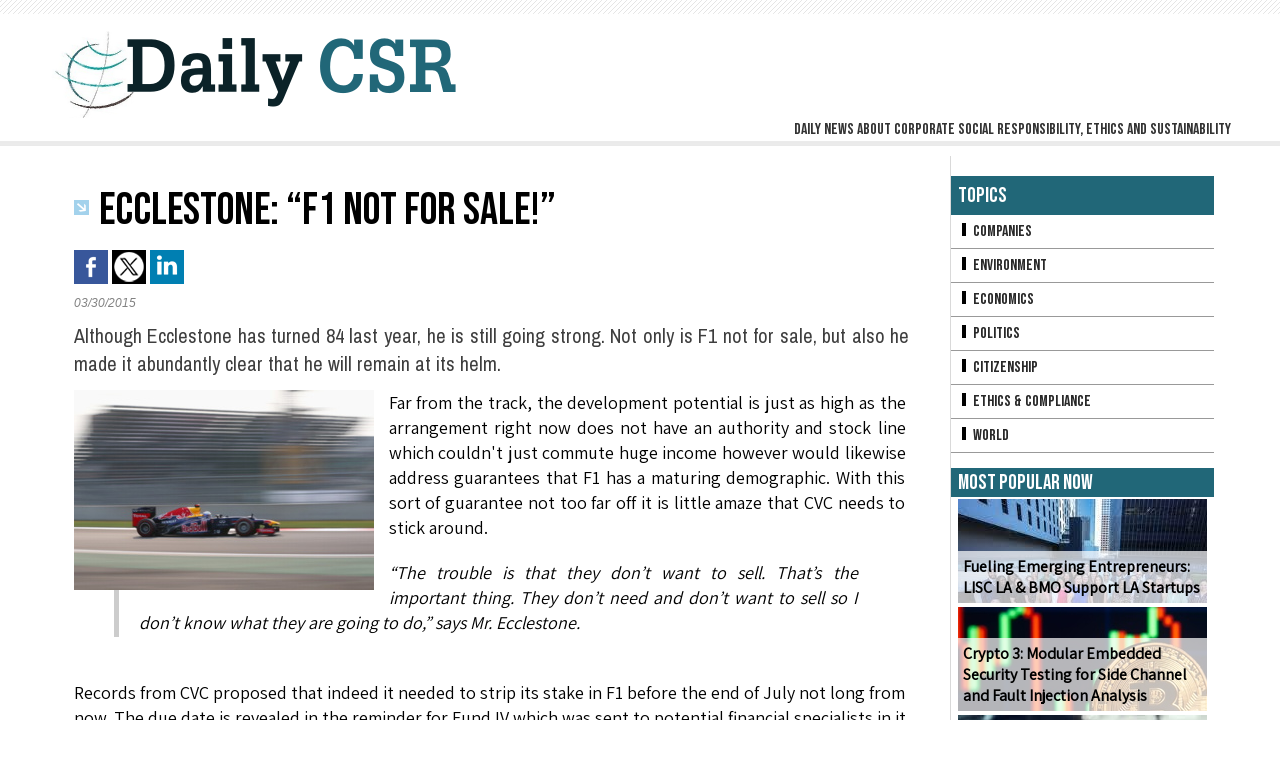

--- FILE ---
content_type: text/html; charset=UTF-8
request_url: https://www.dailycsr.com/Ecclestone-F1-Not-For-Sale_a38.html
body_size: 6689
content:
<!DOCTYPE html PUBLIC "-//W3C//DTD XHTML 1.0 Strict//EN" "http://www.w3.org/TR/xhtml1/DTD/xhtml1-strict.dtd">
<html xmlns="http://www.w3.org/1999/xhtml" xmlns:og="http://ogp.me/ns#"  xml:lang="us" lang="us">
<head>
<title>Ecclestone: “F1 Not For Sale!”</title>
 
<meta http-equiv="Content-Type" content="text/html; Charset=UTF-8" />
<meta name="author" lang="us" content="Nils Mayer" />
<meta name="keywords" content="chairman, ecclestone, f1, formula one, paul walsh, sell, successor, track" />
<meta name="description" content="Although Ecclestone has turned 84 last year, he is still going strong. Not only is F1 not for sale, but also he made it abundantly clear that he will remain at its helm. Far from the track, th..." />

<meta property="og:url" content="https://www.dailycsr.com/Ecclestone-F1-Not-For-Sale_a38.html" />
<meta name="image" property="og:image" content="https://www.dailycsr.com/photo/art/grande/7626505-11783314.jpg?v=1427722951" />
<meta property="og:type" content="article" />
<meta property="og:title" content="Ecclestone: “F1 Not For Sale!”" />
<meta property="og:description" content="Although Ecclestone has turned 84 last year, he is still going strong. Not only is F1 not for sale, but also he made it abundantly clear that he will remain at its helm. Far from the track, the development potential is just as high as the arrangement right now does not have an authority and stock..." />
<meta property="og:site_name" content="Daily CSR" />
<meta property="twitter:card" content="summary_large_image" />
<meta property="twitter:image" content="https://www.dailycsr.com/photo/art/grande/7626505-11783314.jpg?v=1427722951" />
<meta property="twitter:title" content="Ecclestone: “F1 Not For Sale!”" />
<meta property="twitter:description" content="Although Ecclestone has turned 84 last year, he is still going strong. Not only is F1 not for sale, but also he made it abundantly clear that he will remain at its helm. Far from the track, th..." />
<link rel="stylesheet" href="/var/style/style_1.css?v=1682070891" type="text/css" />
<link rel="stylesheet" media="only screen and (max-width : 800px)" href="/var/style/style_1101.css?v=1532525113" type="text/css" />
<link rel="stylesheet" href="/assets/css/gbfonts.min.css?v=1724246908" type="text/css">
<meta id="viewport" name="viewport" content="width=device-width, initial-scale=1.0, maximum-scale=1.0" />
<link id="css-responsive" rel="stylesheet" href="/_public/css/responsive.min.css?v=1731587507" type="text/css" />
<link rel="stylesheet" media="only screen and (max-width : 800px)" href="/var/style/style_1101_responsive.css?v=1532525113" type="text/css" />
<link rel="stylesheet" href="/var/style/style.8501880.css?v=1595518612" type="text/css" />
<link href="https://fonts.googleapis.com/css?family=Bebas+Neue|Assistant|Archivo+Narrow&display=swap" rel="stylesheet" type="text/css" />
<link rel="canonical" href="https://www.dailycsr.com/Ecclestone-F1-Not-For-Sale_a38.html" />
<link rel="amphtml" href="https://www.dailycsr.com/Ecclestone-F1-Not-For-Sale_a38.amp.html" />
<link rel="alternate" type="application/rss+xml" title="RSS" href="/xml/syndication.rss" />
<link rel="alternate" type="application/atom+xml" title="ATOM" href="/xml/atom.xml" />
<link rel="icon" href="/favicon.ico?v=1433261457" type="image/x-icon" />
<link rel="shortcut icon" href="/favicon.ico?v=1433261457" type="image/x-icon" />
 
<!-- Google file -->
<meta name="google-site-verification" content="yCPB2QZd4lnu8k6XfoxFhfHk4R-cBNOWHqzSNXE3EqE" />
<script src="/_public/js/jquery-1.8.3.min.js?v=1731587507" type="text/javascript"></script>
<script src="/_public/js/jquery.tools-1.2.7.min.js?v=1731587507" type="text/javascript"></script>
<script src="/_public/js/compress_jquery.ibox.js?v=1731587507" type="text/javascript"></script>
<script src="/_public/js/compress_fonctions.js?v=1731587507" type="text/javascript"></script>
<script type="text/javascript">
/*<![CDATA[*//*---->*/
selected_page = ['article', ''];
selected_page = ['article', '7626505'];

 var GBRedirectionMode = 'IF_FOUND';
/*--*//*]]>*/

</script>
<style type="text/css">
.mod_8501880 img, .mod_8501880 embed, .mod_8501880 table {
	 max-width: 834px;
}

.mod_8501880 .mod_8501880_pub {
	 min-width: 834px;
}

.mod_8501880 .mod_8501880_pub .cel1 {
	 padding: 0;
}

.mod_8501880 .photo.left .mod_8501880_pub, .mod_8501880 .photo.right .mod_8501880_pub {
	 min-width: 417px; margin: 15px 10px;
}

.mod_8501880 .photo.left .mod_8501880_pub {
	 margin-left: 0;
}

.mod_8501880 .photo.right .mod_8501880_pub {
	 margin-right: 0;
}

.mod_8501880 .para_11783314 .photo {
	 position: static;
}

</style>
</head>

<body class="mep1 home">
<div id="z_col_130_responsive" class="responsive-menu">


<!-- MOBI_swipe 9718957 -->
<div id="mod_9718957" class="mod_9718957 wm-module fullbackground  module-MOBI_swipe">
	 <div class="entete"><div class="fullmod">
		 <span>Daily CSR</span>
	 </div></div>
	<div class="cel1">
		 <ul>
			 <li class="liens" data-link="rubrique,655693"><a href="/Companies_r6.html" >			 <span>
			 Companies
			 </span>
</a></li>
			 <li class="liens" data-link="rubrique,655694"><a href="/Environment_r7.html" >			 <span>
			 Environment
			 </span>
</a></li>
			 <li class="liens" data-link="rubrique,655695"><a href="/Economics_r8.html" >			 <span>
			 Economics
			 </span>
</a></li>
			 <li class="liens" data-link="rubrique,655696"><a href="/Politics_r9.html" >			 <span>
			 Politics
			 </span>
</a></li>
			 <li class="liens" data-link="rubrique,655697"><a href="/Citizenship_r10.html" >			 <span>
			 Citizenship
			 </span>
</a></li>
			 <li class="liens" data-link="rubrique,655697"><a href="/Citizenship_r10.html" >			 <span>
			 Ethics 
			 </span>
</a></li>
			 <li class="liens" data-link="rubrique,655699"><a href="/World_r12.html" >			 <span>
			 World
			 </span>
</a></li>
		 </ul>
	</div>
</div>
</div>
<div id="main-responsive">

<!-- ********************************************** ZONE TITRE ********************************************** -->
<div id="z_col0" class="full">
<div class="z_col0_inner">
<div id="z_col0_responsive" class="module-responsive">

<!-- MOBI_titre 9718956 -->
<div id="mod_9718956" class="mod_9718956 module-MOBI_titre">
<div class="tablet-bg">
<div onclick="swipe()" class="swipe gbicongeneric icon-gbicongeneric-button-swipe-list"></div>
	 <a class="image mobile notablet" href="https://www.dailycsr.com"><img src="https://www.dailycsr.com/photo/iphone_titre_9718956.png?v=1449739337" alt="Daily CSR"  title="Daily CSR" /></a>
</div>
</div>
</div>

<!-- espace 9369854 -->
<div id="mod_9369854" class="mod_9369854 wm-module fullbackground "><hr /></div>
<div id="ecart_after_9369854" class="ecart_col0" style="display:none"><hr /></div>

<!-- titre 8501877 -->
<div id="mod_8501877" class="mod_8501877 wm-module fullbackground "><div class="fullmod">
	 <div class="titre_image"><a href="https://www.dailycsr.com/"><img src="/photo/titre_8501877.png?v=1433257594" alt="Daily CSR" title="Daily CSR" class="image"/></a></div>
</div></div>
<div id="ecart_after_8501877" class="ecart_col0" style="display:none"><hr /></div>

<!-- slogan 8501897 -->
<div id="ecart_before_8501897" class="ecart_col0 " style="display:none"><hr /></div>
<div id="mod_8501897" class="mod_8501897 wm-module fullbackground "><div class="fullmod">
	 <div class="slogan">Daily news about corporate social responsibility, ethics and sustainability</div>
</div></div>

<div id="ecart_after_8501897" class="ecart_col0" style="display:none"><hr /></div>

<!-- espace 9369622 -->
<div id="ecart_before_9369622" class="ecart_col0 " style="display:none"><hr /></div>
<div id="mod_9369622" class="mod_9369622 wm-module fullbackground "><hr /></div>
</div>
</div>
<!-- ********************************************** FIN ZONE TITRE ****************************************** -->

<div id="main">
<div id="main_inner">

<div id="z_centre">
<div class="z_centre_inner">

<!-- ********************************************** COLONNE 1 ********************************************** -->
<div class="z_colonne main-colonne" id="z_col1">
<div class="z_col_median z_col1_inner">
<div id="mod_8501880" class="mod_8501880 wm-module fullbackground  page2_article article-38">
	 <div class="cel1">
		 <div class="titre">
			 <h1 class="access">
				 <img class="image middle nomargin" src="https://www.dailycsr.com/_images/preset/puces/arrow57.png?v=1732287502" alt=""  /> 
				 Ecclestone: “F1 Not For Sale!”
			 </h1>
		 </div>
		 <br class="texte clear" />
			 <div class="auteur social">
				 <a target="_blank" href="http://www.facebook.com/share.php?u=https%3A%2F%2Fwww.dailycsr.com%2FEcclestone-F1-Not-For-Sale_a38.html"><img src="/_images/addto/facebook.png?v=1732287175" alt="Facebook" title="Facebook" /></a>
				 <a target="_blank" href="http://twitter.com/intent/tweet?text=Ecclestone%3A+%E2%80%9CF1+Not+For+Sale%21%E2%80%9D+http%3A%2F%2Fxfru.it%2FqbNDKN"><img src="/_images/addto/twitter.png?v=1732287176" alt="Twitter" title="Twitter" /></a>
				 <a target="_blank" href="http://www.linkedin.com/shareArticle?mini=true&amp;url=https%3A%2F%2Fwww.dailycsr.com%2FEcclestone-F1-Not-For-Sale_a38.html&amp;title=Ecclestone%3A+%E2%80%9CF1+Not+For+Sale%21%E2%80%9D&amp;source=&amp;summary="><img src="/_images/addto/linkedin.png?v=1732287176" alt="LinkedIn" title="LinkedIn" /></a>
			 </div>
<br />		 <div id="date" class="date">
			 <div class="access">03/30/2015</div>
		 </div>
		 <br class="texte clear" />
		 <div class="chapeau" style="">
			 <h3 class="access">
				 Although Ecclestone has turned 84 last year, he is still going strong. Not only is F1 not for sale, but also he made it abundantly clear that he will remain at its helm.
			 </h3>
		 </div>
	 <div class="entry-content instapaper_body">
		 <br id="sep_para_1" class="sep_para access"/>
		 <div id="para_1" class="para_11783314 resize" style="">
			 <div class="photo shadow left">
				 <a href="javascript:void(0)" rel="https://www.dailycsr.com/photo/art/grande/7626505-11783314.jpg?v=1427722951&amp;ibox" title="Ecclestone: “F1 Not For Sale!”"><img class="responsive"  style="display:none" src="https://www.dailycsr.com/photo/art/grande/7626505-11783314.jpg?v=1427722951" alt="Ecclestone: “F1 Not For Sale!”" title="Ecclestone: “F1 Not For Sale!”" />
<img class="not-responsive"  src="https://www.dailycsr.com/photo/art/default/7626505-11783314.jpg?v=1427723095" alt="Ecclestone: “F1 Not For Sale!”" title="Ecclestone: “F1 Not For Sale!”"  /></a>
			 </div>
			 <div class="texte">
				 <div class="access firstletter">
					 <div style="text-align: justify;">Far from the track, the development potential is just as high as the arrangement right now does not have an authority and stock line which couldn't just commute huge income however would likewise address guarantees that F1 has a maturing demographic. With this sort of guarantee not too far off it is little amaze that CVC needs to stick around.</div>    <blockquote>  <div style="text-align: justify;">“The trouble is that they don’t want to sell. That’s the important thing. They don’t need and don’t want to sell so I don’t know what they are going to do,” says Mr. Ecclestone.</div>  </blockquote>    <div style="text-align: justify;"> <br />  Records from CVC proposed that indeed it needed to strip its stake in F1 before the end of July not long from now. The due date is revealed in the reminder for Fund IV which was sent to potential financial specialists in it before it shut on 29 July 2005. It expresses that the term of the trust is 10 years with three one year expansions if assent is given by most of the financial specialists. It creates the impression that this has been given as Mr. Ecclestone says “I think they have got out of the window that they need to sell.” <br />   <br />  CVC has officially held F1 for far more than common to benefit as much as possible from its money creating influence. The reminder expresses that “CVC typically targets a three to five year investment holding period. CVC has successfully exited portfolio companies by taking them public, selling them to corporate or other institutional buyers and effecting recapitalisations.” <br />   <br />  Mr. Ecclestone's future is one of the inquiries hanging over the business as he turned 84 last year and has no successor or appointee. As Forbes has reported, his special expertise set makes him indispensable. <br />   <br />  In 2012 Mr. Ecclestone verbalized the issue in an interview with Britain's Daily Telegraph daily paper when he said “I wouldn’t appoint somebody to do my job because nobody would run the business the way I do. You might as well have asked Frank Sinatra who he would appoint to replace him. Somebody can sing but can they sing like Sinatra? No. Will somebody run the business the way I run it? No. They might run it better but they wouldn’t run it the same.” <br />   <br />  The subject of a successor to Mr. Ecclestone has been a point of discussion in F1 for as far back as 20 years. It revved up again a year ago when it became known that Peter Brabeck-Letmathe, executive of F1 and sustenance monster Nestlé, was in dire conditions. In April Nestlé affirmed that he would experience treatment for a treatable sickness however did not say what it was. <br />   <br />  Before the year is over he was still unwell so a F1 executive meeting was held to talk about a substitution which fuelled yet more gossipy tidbits that Mr. Ecclestone would get a successor. In spite of the fact that Mr. Brabeck-Letmathe's wellbeing issues were a matter of open information, some media outlets proposed that supplanting him was a piece of an arrangement by CVC to introduce a successor to Mr. Ecclestone. They weren't right once more. <br />   <br />  The Financial Times strikingly guaranteed that ex-Diageo chief executive Paul Walsh is being lined up to become chairman of the Formula One board. Indeed, the favored contender to supplant Mr. Brabeck-Letmathe was Luca di Montezemolo, the previous executive of Ferrari. He turned into a non-official chief of F1 alongside Mr. Walsh whilst Mr. Brabeck-Letmathe remains its executive. Mr. di Montezemolo might yet take his spot. <br />   <br />  “We will have to see what is going to happen with the chairman,” says Mr. Ecclestone. One inquiry which is much less demanding to answer is whether Mr. Ecclestone himself is going to surrender the driving seat. “I’m not stepping down or getting a deputy,” he says. <br />   <br />  <strong>Reference:</strong> <br />  <a class="liens" href="http://www.forbes.com/sites/csylt/2015/03/28/cvc-dont-need-and-dont-want-to-sell-f1-says-ecclestone/"><strong>http://www.forbes.com/sites/csylt/2015/03/28/cvc-dont-need-and-dont-want-to-sell-f1-says-ecclestone/</strong></a>  <br />  <a class="liens" href="http://www.forbes.com/sites/csylt/2015/03/28/cvc-dont-need-and-dont-want-to-sell-f1-says-ecclestone/2/"><strong>http://www.forbes.com/sites/csylt/2015/03/28/cvc-dont-need-and-dont-want-to-sell-f1-says-ecclestone/2/</strong></a> </div>  
				 </div>
			 </div>
			 <div class="clear"></div>
		 </div>
	 </div>
		 <br class="texte clear" />
<br />		 <div class="bloc_tags auteur">
			 <div class="access"><span class="code_tags">Tags</span> : 
<a  class="liens" href='/tags/chairman/'>chairman</a><span>, </span><a  class="liens" href='/tags/ecclestone/'>ecclestone</a><span>, </span><a  class="liens" href='/tags/f1/'>f1</a><span>, </span><a  class="liens" href='/tags/formula+one/'>formula one</a><span>, </span><a  class="liens" href='/tags/paul+walsh/'>paul walsh</a><span>, </span><a  class="liens" href='/tags/sell/'>sell</a><span>, </span><a  class="liens" href='/tags/successor/'>successor</a><span>, </span><a  class="liens" href='/tags/track/'>track</a>
			 </div>
		 </div>
	 </div>
</div>
<div id="ecart_after_8501880" class="ecart_col1"><hr /></div>
</div>
</div>
<!-- ********************************************** FIN COLONNE 1 ****************************************** -->

<!-- ********************************************** COLONNE 2 ********************************************** -->
<div class="z_colonne" id="z_col2">
<div class="z_col_median z_col2_inner">

<!-- rubriques 8501908 -->
<div id="mod_8501908" class="mod_8501908 wm-module fullbackground  module-rubriques"><div class="fullmod">
	 <div class="entete"><div class="fullmod">
		 <span>Topics</span>
	 </div></div>
	 <div class="liste_rubriques" style="_width:100%;_position:relative;">
		 <div class="cel1 titre first">
			 <a href="/Companies_r6.html">
				 <img class="image middle nomargin" src="https://www.dailycsr.com/_images/preset/puces/shape1.gif?v=1732287502" alt=""  /> 
				 Companies
			 </a>
		 </div>
		 <div class="cel1 titre ">
			 <a href="/Environment_r7.html">
				 <img class="image middle nomargin" src="https://www.dailycsr.com/_images/preset/puces/shape1.gif?v=1732287502" alt=""  /> 
				 Environment
			 </a>
		 </div>
		 <div class="cel1 titre ">
			 <a href="/Economics_r8.html">
				 <img class="image middle nomargin" src="https://www.dailycsr.com/_images/preset/puces/shape1.gif?v=1732287502" alt=""  /> 
				 Economics
			 </a>
		 </div>
		 <div class="cel1 titre ">
			 <a href="/Politics_r9.html">
				 <img class="image middle nomargin" src="https://www.dailycsr.com/_images/preset/puces/shape1.gif?v=1732287502" alt=""  /> 
				 Politics
			 </a>
		 </div>
		 <div class="cel1 titre ">
			 <a href="/Citizenship_r10.html">
				 <img class="image middle nomargin" src="https://www.dailycsr.com/_images/preset/puces/shape1.gif?v=1732287502" alt=""  /> 
				 Citizenship
			 </a>
		 </div>
		 <div class="cel1 titre ">
			 <a href="/Ethics-Compliance_r11.html">
				 <img class="image middle nomargin" src="https://www.dailycsr.com/_images/preset/puces/shape1.gif?v=1732287502" alt=""  /> 
				 Ethics &amp; Compliance
			 </a>
		 </div>
		 <div class="cel1 titre last">
			 <a href="/World_r12.html">
				 <img class="image middle nomargin" src="https://www.dailycsr.com/_images/preset/puces/shape1.gif?v=1732287502" alt=""  /> 
				 World
			 </a>
		 </div>
	 </div>
</div></div>
<div id="ecart_after_8501908" class="ecart_col2"><hr /></div>

<!-- news 8501907 -->
<div id="mod_8501907" class="mod_8501907 wm-module fullbackground  news module-news type-4">
	 <div class="entete"><div class="fullmod">
		 <span>Most Popular Now</span>
	 </div></div>
	 <div class="list-news nb-col-4">
	 <div class="cel1">
		 <div class="bg-image" style="background:url(https://www.dailycsr.com/photo/art/iphone/93424700-65301500.jpg?v=1767012461) no-repeat top center;height:104px;">
		 <div class="responsive" style="background:url(https://www.dailycsr.com/photo/art/grande/93424700-65301500.jpg?v=1767012460) no-repeat center center;height:104px;; display:none"></div>
			 <div class="opacity bg">
				 <h3 class="titre">
				 <a href="/Fueling-Emerging-Entrepreneurs-LISC-LA-BMO-Support-LA-Startups_a5403.html">Fueling Emerging Entrepreneurs: LISC LA &amp; BMO Support LA Startups</a>
				 </h3>
			 </div>
		 </div>
	 </div>
	 <div class="cel2">
		 <div class="bg-image" style="background:url(https://www.dailycsr.com/photo/art/iphone/93340810-65268590.jpg?v=1766491822) no-repeat top center;height:104px;">
		 <div class="responsive" style="background:url(https://www.dailycsr.com/photo/art/grande/93340810-65268590.jpg?v=1766491822) no-repeat center center;height:104px;; display:none"></div>
			 <div class="opacity bg">
				 <h3 class="titre">
				 <a href="/Crypto-3-Modular-Embedded-Security-Testing-for-Side-Channel-and-Fault-Injection-Analysis_a5381.html">Crypto 3: Modular Embedded Security Testing for Side Channel and Fault Injection Analysis</a>
				 </h3>
			 </div>
		 </div>
	 </div>
	 <div class="cel1">
		 <div class="bg-image" style="background:url(https://www.dailycsr.com/photo/art/iphone/93469876-65325155.jpg?v=1767272184) no-repeat top center;height:104px;">
		 <div class="responsive" style="background:url(https://www.dailycsr.com/photo/art/grande/93469876-65325155.jpg?v=1767272183) no-repeat center center;height:104px;; display:none"></div>
			 <div class="opacity bg">
				 <h3 class="titre">
				 <a href="/Autoshop-Answers-2026-Automotive-Training-Key2Key-Events-Calendar_a5415.html">Autoshop Answers 2026 Automotive Training &amp; Key2Key Events Calendar</a>
				 </h3>
			 </div>
		 </div>
	 </div>
	 <div class="cel2">
		 <div class="bg-image" style="background:url(https://www.dailycsr.com/photo/art/iphone/93534733-65351407.jpg?v=1767592280) no-repeat top center;height:104px;">
		 <div class="responsive" style="background:url(https://www.dailycsr.com/photo/art/grande/93534733-65351407.jpg?v=1767592280) no-repeat center center;height:104px;; display:none"></div>
			 <div class="opacity bg">
				 <h3 class="titre">
				 <a href="/LG-Unveils-OLED-evo-W6-True-Wireless-Wallpaper-TV-at-CES-2026_a5422.html">LG Unveils OLED evo W6 True Wireless Wallpaper TV at CES 2026</a>
				 </h3>
			 </div>
		 </div>
	 </div>
	 <div class="cel1">
		 <div class="bg-image" style="background:url(https://www.dailycsr.com/photo/art/iphone/93322717-65260358.jpg?v=1766398792) no-repeat top center;height:104px;">
		 <div class="responsive" style="background:url(https://www.dailycsr.com/photo/art/grande/93322717-65260358.jpg?v=1766398792) no-repeat center center;height:104px;; display:none"></div>
			 <div class="opacity bg">
				 <h3 class="titre">
				 <a href="/Lenovo-Tech-World-at-Sphere-Powering-Immersive-Innovation-at-CES-2026_a5372.html">Lenovo Tech World at Sphere: Powering Immersive Innovation at CES 2026</a>
				 </h3>
			 </div>
		 </div>
	 </div>
	 <div class="cel2">
		 <div class="bg-image" style="background:url(https://www.dailycsr.com/photo/art/iphone/93364704-65278833.jpg?v=1766636687) no-repeat top center;height:104px;">
		 <div class="responsive" style="background:url(https://www.dailycsr.com/photo/art/grande/93364704-65278833.jpg?v=1766636687) no-repeat center center;height:104px;; display:none"></div>
			 <div class="opacity bg">
				 <h3 class="titre">
				 <a href="/Empowering-Rural-Women-Entrepreneurs-Through-Technology-and-Last-Mile-Innovation_a5390.html">Empowering Rural Women Entrepreneurs Through Technology and Last-Mile Innovation</a>
				 </h3>
			 </div>
		 </div>
	 </div>
	 <div class="cel1">
		 <div class="bg-image" style="background:url(https://www.dailycsr.com/photo/art/iphone/93353659-65273592.jpg?v=1766557224) no-repeat top center;height:104px;">
		 <div class="responsive" style="background:url(https://www.dailycsr.com/photo/art/grande/93353659-65273592.jpg?v=1766557224) no-repeat center center;height:104px;; display:none"></div>
			 <div class="opacity bg">
				 <h3 class="titre">
				 <a href="/WELL-for-Residential-Global-Certification-for-Healthier-Resilient-Homes_a5388.html">WELL for Residential: Global Certification for Healthier, Resilient Homes</a>
				 </h3>
			 </div>
		 </div>
	 </div>
	 <div class="cel2">
		 <div class="bg-image" style="background:url(https://www.dailycsr.com/photo/art/iphone/93534672-65351395.jpg?v=1767591800) no-repeat top center;height:104px;">
		 <div class="responsive" style="background:url(https://www.dailycsr.com/photo/art/grande/93534672-65351395.jpg?v=1767591799) no-repeat center center;height:104px;; display:none"></div>
			 <div class="opacity bg">
				 <h3 class="titre">
				 <a href="/Amorepacific-Unveils-AI-Skincare-Innovations-at-CES-2026_a5420.html">Amorepacific Unveils AI Skincare Innovations at CES 2026</a>
				 </h3>
			 </div>
		 </div>
	 </div>
	 <div class="cel1">
		 <div class="bg-image" style="background:url(https://www.dailycsr.com/photo/art/iphone/93263411-65229120.jpg?v=1766061355) no-repeat top center;height:104px;">
		 <div class="responsive" style="background:url(https://www.dailycsr.com/photo/art/grande/93263411-65229120.jpg?v=1766061355) no-repeat center center;height:104px;; display:none"></div>
			 <div class="opacity bg">
				 <h3 class="titre">
				 <a href="/3BL-s-2026-Roadmap-Smarter-Analytics-AI-and-Content-Distribution_a5366.html">3BL’s 2026 Roadmap: Smarter Analytics, AI, and Content Distribution</a>
				 </h3>
			 </div>
		 </div>
	 </div>
	 <div class="cel2">
		 <div class="bg-image" style="background:url(https://www.dailycsr.com/photo/art/iphone/93424513-65301456.jpg?v=1767011837) no-repeat top center;height:104px;">
		 <div class="responsive" style="background:url(https://www.dailycsr.com/photo/art/grande/93424513-65301456.jpg?v=1767011836) no-repeat center center;height:104px;; display:none"></div>
			 <div class="opacity bg">
				 <h3 class="titre">
				 <a href="/The-Future-of-Corporate-Citizenship-CSR-and-ESG-Priorities-for-2026_a5402.html">The Future of Corporate Citizenship: CSR and ESG Priorities for 2026</a>
				 </h3>
			 </div>
		 </div>
	 </div>
	 </div>
</div>
<div id="ecart_after_8501907" class="ecart_col2"><hr /></div>

<!-- xml 9369865 -->
<div id="mod_9369865" class="mod_9369865 wm-module fullbackground  module-xml">
	 <div class="entete"><div class="fullmod">
		 <span>Environment News</span>
	 </div></div>
</div>
<div id="ecart_after_9369865" class="ecart_col2"><hr /></div>

<!-- xml 35664803 -->
<div id="ecart_before_35664803" class="ecart_col2 responsive" style="display:none"><hr /></div>
<div id="mod_35664803" class="mod_35664803 wm-module fullbackground  module-xml">
	 <div class="entete"><div class="fullmod">
		 <span>Compliance</span>
	 </div></div>
</div>
</div>
</div>
<!-- ********************************************** FIN COLONNE 2 ****************************************** -->

</div>
</div>

<!-- ********************************************** ZONE OURS ********************************************** -->
<div id="z_col100">
<div class="z_col100_inner">

<!-- ours 8501881 -->
<div id="mod_8501881" class="mod_8501881 wm-module fullbackground  module-ours"><div class="fullmod">
	 <div class="legal">
		 Want to write a piece for Daily CSR? Please contact us by email at editor[@]dailycsr.com
	 </div>
	 <div class="bouton">
	</div>
</div></div>
</div>
</div>
<!-- ********************************************** FIN ZONE OURS ****************************************** -->

</div>
</div>
</div>
<script type="text/javascript">
/*<![CDATA[*//*---->*/
if (typeof wm_select_link === 'function') wm_select_link('.mod_9718957 .liens');

/*--*//*]]>*/
</script>
</body>

</html>


--- FILE ---
content_type: text/css
request_url: https://www.dailycsr.com/var/style/style_1.css?v=1682070891
body_size: 5532
content:
body, .body {margin: 0;padding: 0.1px;height: 100%;font-family: "Arial", sans-serif;background-color: white;background-image : none;}#main, #z_col0.full .fullmod {position: relative;width: 1181px;margin: 0 auto;}#z_col0.full .fullmod {border:none;margin-top: 0;margin-bottom: 0;}.fullwidthsite {width: 1181px;margin: 0 auto;}#main_table_inner {border-spacing: 0;width: 1180px;padding: 0;background-color: #FFFFFF;}#main_inner {position: static;width: auto;display: block;background-color: #FFFFFF;}#z_col130 {position: relative;//position: auto;}.z_col130_td_inner {vertical-align: top;padding: 0;background-color: transparent;}.z_col130_inner {background-color: transparent;}#z_col130 .z_col130_inner {height: 0px;}#z_col130 div.ecart_col130 {height: 0px;}#z_col130 div.ecart_col130 hr{display: none;}#z_centre {position: relative;width: 100%;}.z_centre_inner {overflow: hidden;width: 100%;display: block;}#z_col0 {position: relative;//position: auto;}.z_col0_td_inner {vertical-align: top;padding: 0;background-color: transparent;}.z_col0_inner {position: static;display: block;background-color: transparent;}#z_col0 .z_col0_inner {padding: 0px 0px 0px 0px;}#z_col0 div.ecart_col0 {height: 0px;}#z_col0 div.ecart_col0 hr{display: none;}#z_col1, #z_col2 {display:inline;position: relative;//position: auto;float:left;min-height: 1px;}#z_col1 {height: 100%;width: 900px;}.z_col1_td_inner {vertical-align: top;padding: 0;width: 900px;background-color: transparent;}.z_col1_inner {display: block;height: 100%;background-color: transparent;}#z_col1 .z_col1_inner {padding: 20px 33px 15px 17px;}#z_col1 div.ecart_col1 {height: 20px;}#z_col1 div.ecart_col1 hr{display: none;}#z_col2 {border-left: 1px #D9D9D9 solid;height: 100%;width: 280px;}.z_col2_td_inner {vertical-align: top;padding: 0;width: 280px;background-color: transparent;border-left: 1px #D9D9D9 solid;}.z_col2_inner {display: block;height: 100%;background-color: transparent;}#z_col2 .z_col2_inner {padding: 20px 17px 15px 0px;}#z_col2 div.ecart_col2 {height: 15px;}#z_col2 div.ecart_col2 hr{display: none;}#z_colfull {height: 100%;}.z_colfull_td_inner {vertical-align: top;padding: 0;background-color: transparent;}.z_colfull_inner {display: block;height: 100%;background-color: transparent;}#z_colfull .z_colfull_inner {padding: 20px 17px 15px 17px;}#z_colfull div.ecart_colfull {height: 20px;}#z_colfull div.ecart_colfull hr{display: none;}#z_col100 {border-top: 1px #D9D9D9 solid;clear: both;position: relative;//position: auto;}.z_col100_td_inner {vertical-align: top;padding: 0;background-color: transparent;border-top: 1px #D9D9D9 solid;background-repeat: no-repeat;background-repeat: repeat-x;}.z_col100_inner {background-color: transparent;background-image: url(https://www.dailycsr.com/photo/background_colonne-1-100.png?v=1331888131);background-repeat: no-repeat;background-repeat: repeat-x;_height: 100%;_background-image: none;_filter: progid:DXImageTransform.Microsoft.AlphaImageLoader(src='https://www.dailycsr.com/photo/background_colonne-1-100.png', sizingMethod='scale');}#z_col100 .z_col100_inner {padding: 10px 0px 10px 0px;}#z_col100 div.ecart_col100 {height: 10px;}#z_col100 div.ecart_col100 hr{display: none;}#z_col0.full .mod_8501877 .cel1 .fullmod, #z_col0.full .mod_8501877 .entete .fullmod, #z_col0.full .mod_8501877 .cel2 .fullmod {width: 1181px;}.mod_8501877 {position: relative;background-color: transparent;margin: 0;padding: 0px 0px;}.mod_8501877 .titre, .mod_8501877 .titre a{text-transform: uppercase;text-decoration: none;text-align: left;color: #292929;font: bold  34px "Arial", sans-serif;}.mod_8501877 .titre a:hover{color: #E56008;text-decoration: none;background: transparent;}.mod_8501877 .titre_image{text-transform: uppercase;text-decoration: none;text-align: left;color: #292929;font: bold  34px "Arial", sans-serif;position: relative;display: block;}.mod_8501877 .image{margin: 0;}.mod_8501881 {position: relative;background-color: transparent;padding: 10px 10px;}.mod_8501881 .legal, .mod_8501881 .legal a{color: #216778;text-align: left;font: bold  18px "Assistant", "Arial", sans-serif;}.mod_8501881 .bouton, .mod_8501881 .bouton a{text-decoration: none;text-align: left;color: #828282;font: normal 13px "Arial", sans-serif;}.mod_8501881 .bouton a:hover{color: #3E3E3E;text-decoration: none;background: transparent;font-weight: normal;}.mod_35664803 {border-bottom: 1px solid #D9D9D9;position: relative;}.mod_35664803 .entete{border-bottom: 1px solid #D9D9D9;background-color: #333333;position: relative;padding: 7px 7px;text-transform: uppercase;text-decoration: none;text-align: left;color: #FFFFFF;font: normal 21px "Bebas Neue", "Arial", sans-serif;}.mod_35664803 .xml{list-style: none;}.mod_35664803 .cel1{position: relative;background-color: transparent;border-right: 1px solid #D9D9D9;border-left: 1px solid #D9D9D9;padding: 7px 7px;}.mod_35664803 .cel2{position: relative;background-color: transparent;border-right: 1px solid #D9D9D9;border-left: 1px solid #D9D9D9;padding: 7px 7px;}.mod_35664803 .chapeau, .mod_35664803 .chapeau a{text-decoration: none;text-align: justify;color: #000000;font: normal 15px "Arial", sans-serif;}.mod_35664803 .chapeau a:hover{color: #292929;text-decoration: underline;background: transparent;font-weight: normal;}.mod_35664803 .titre, .mod_35664803 .titre a{text-decoration: none;text-align: left;color: #000000;font: bold  15px "Assistant", "Arial", sans-serif;}.mod_35664803 .titre a:hover{color: #999999;text-decoration: none;background: transparent;font-weight: bold;}.mod_35664803 .texte, .mod_35664803 .texte a{text-decoration: none;text-align: justify;color: #292929;font: normal 14px "Assistant", "Arial", sans-serif;}.mod_35664803 .auteur{text-decoration: none;text-align: left;color: #828282;font: normal 12px "Assistant", "Arial", sans-serif;}.mod_35664803 .date{text-transform: uppercase;text-decoration: none;text-align: left;color: #828282;font: bold  12px "Assistant", "Arial", sans-serif;}.mod_35664803 .photo{position: relative;padding-right: 10px;float: left;}.mod_35664803 .lire_suite{text-align: right;}.mod_35664803 .lire_suite a, .mod_35664803 .lire_suite img{text-decoration: none;color: #000000;font: normal 15px "Arial", sans-serif;padding-right: 1ex;}.mod_9369865 {border-bottom: 1px solid #D9D9D9;position: relative;}.mod_9369865 .entete{border-bottom: 1px solid #D9D9D9;background-color: #0F4B88;position: relative;padding: 7px 7px;text-transform: uppercase;text-decoration: none;text-align: left;color: #FFFFFF;font: normal 21px "Bebas Neue", "Arial", sans-serif;}.mod_9369865 .xml{list-style: none;}.mod_9369865 .cel1{position: relative;background-color: transparent;border-right: 1px solid #D9D9D9;border-left: 1px solid #D9D9D9;padding: 7px 7px;}.mod_9369865 .cel2{position: relative;background-color: transparent;border-right: 1px solid #D9D9D9;border-left: 1px solid #D9D9D9;padding: 7px 7px;}.mod_9369865 .chapeau, .mod_9369865 .chapeau a{text-decoration: none;text-align: justify;color: #000000;font: normal 15px "Arial", sans-serif;}.mod_9369865 .chapeau a:hover{color: #292929;text-decoration: underline;background: transparent;font-weight: normal;}.mod_9369865 .titre, .mod_9369865 .titre a{text-decoration: none;text-align: left;color: #000000;font: bold  15px "Assistant", "Arial", sans-serif;}.mod_9369865 .titre a:hover{color: #999999;text-decoration: none;background: transparent;font-weight: bold;}.mod_9369865 .texte, .mod_9369865 .texte a{text-decoration: none;text-align: justify;color: #292929;font: normal 14px "Assistant", "Arial", sans-serif;}.mod_9369865 .auteur{text-decoration: none;text-align: left;color: #828282;font: normal 12px "Assistant", "Arial", sans-serif;}.mod_9369865 .date{text-transform: uppercase;text-decoration: none;text-align: left;color: #828282;font: bold  12px "Assistant", "Arial", sans-serif;}.mod_9369865 .photo{position: relative;padding-right: 10px;float: left;}.mod_9369865 .lire_suite{text-align: right;}.mod_9369865 .lire_suite a, .mod_9369865 .lire_suite img{text-decoration: none;color: #000000;font: normal 15px "Arial", sans-serif;padding-right: 1ex;}#z_col0.full .mod_8501897 .cel1 .fullmod, #z_col0.full .mod_8501897 .entete .fullmod, #z_col0.full .mod_8501897 .cel2 .fullmod {width: 1177px;}.mod_8501897 {position: relative;background-color: transparent;padding: 2px 2px;}.mod_8501897 .slogan{text-align: right;text-decoration: none;color: #333333;font: normal 16px "Bebas Neue", "Arial", sans-serif;}.mod_8501904 .entete{background-color: transparent;position: relative;margin: 0;padding: 0;text-align: left;text-decoration: none;text-transform: none;color: #333333;font: normal 20px "Arial", sans-serif;}.mod_8501904 .eau{list-style: none;}.mod_8501904 .cel1{position: relative;background-color: transparent;border-bottom: 1px solid #D9D9D9;padding: 17px 7px;}.mod_8501904 .cel2{position: relative;background-color: transparent;border-bottom: 1px solid #D9D9D9;padding: 17px 7px;}.mod_8501904 td{vertical-align: top;}.mod_8501904 table.inner{border-left: 1px solid #D9D9D9;}.mod_8501904 .cel1, .mod_8501904 .cel2{border-left: none;}.mod_8501904 .date, .mod_8501904 .date a, .mod_8501904 a.date{color: #828282;text-align: left;text-transform: none;text-decoration: none;font: normal 14px "Assistant", "Arial", sans-serif;}.mod_8501904 .date a:hover{color: #999999;text-decoration: none;background: transparent;font-weight: bold;}.mod_8501904 .rubrique, .mod_8501904 .rubrique a, .mod_8501904 a.rubrique{text-decoration: none;text-transform: none;color: #FFFFFF;text-align: left;font: bold  14px "Assistant", "Arial", sans-serif;}.mod_8501904 .rubrique a:hover, .mod_8501904 a.rubrique:hover{color: #DBC47D;text-decoration: none;background: #216778;font-weight: bold;}.mod_8501904 .rubrique a, .mod_8501904 a.rubrique, .mod_8501904 .rubrique span.date{background-color: #216778;padding: 0 2px;}.mod_8501904 .titre, .mod_8501904 .titre a{color: #333333;text-align: left;text-decoration: none;font: bold  26px "Archivo Narrow", "Arial", sans-serif;}.mod_8501904 .titre a:hover{color: #666666;text-decoration: none;background: transparent;font-weight: bold;}.mod_8501904 .titre{margin-bottom: 2px;margin-top: 5px;}.mod_8501904 .date{color: #828282;text-align: left;text-transform: none;text-decoration: none;font: normal 14px "Assistant", "Arial", sans-serif;}.mod_8501904 .texte, .mod_8501904 .texte a{color: #000000;text-align: justify;text-decoration: none;font: normal 13px "Assistant", "Arial", sans-serif;}.mod_8501904 .lire_suite{text-align: right;}.mod_8501904 .lire_suite a, .mod_8501904 .lire_suite img{color: #000000;text-decoration: none;font: 13px "Assistant", "Arial", sans-serif;padding-right: 1ex;}.mod_8501904 .pager, .mod_8501904 .pager a{text-align: left;color: #FFFFFF;text-decoration: none;font: normal 15px "Archivo Narrow", "Arial", sans-serif;font-weight: normal;}.mod_8501904 .pager{padding: 10px 0;text-decoration: none;}.mod_8501904 .pager a{border: #FFFFFF 1px solid;background-color: #000000;padding: 0 2px;padding: 2px 6px;line-height: 27px;}.mod_8501904 .pager a:hover, .mod_8501904 .pager .sel{color: #FFFFFF;text-decoration: none;background: #216778;font-weight: normal;border: #FFFFFF 1px solid;font-weight: bold;}.mod_8501904 .pager .sel{text-decoration: none;}.mod_8501904 .pager span{padding: 2px 6px;}.mod_8501904 .pager a span{padding: 0;}.mod_8501904 .forpager{border-bottom: none;border-left: none;border-right: none;}.mod_8501904 .photo{position: relative;padding-right: 10px;float: left;}.mod_23735921 .entete{background-color: #333333;position: relative;padding: 7px 5px;text-decoration: none;text-align: left;color: #FFFFFF;text-transform: none;font: bold  19px "Assistant", "Arial", sans-serif;}.mod_23735921 .eau{list-style: none;direction: ltr !important;}.mod_23735921 .cel1{position: relative;background-color: transparent;border-bottom: 1px solid #D9D9D9;padding: 7px 5px;}.mod_23735921 .cel2{position: relative;background-color: transparent;border-bottom: 1px solid #D9D9D9;padding: 7px 5px;}.mod_23735921 td{vertical-align: top;}.mod_23735921 .date, .mod_23735921 .date a, .mod_23735921 a.date{text-decoration: none;color: #FFFFFF;text-align: center;font: bold  13px "Assistant", "Arial", sans-serif;}.mod_23735921 .date a:hover{color: #FFFFFF;text-decoration: none;background: transparent;font-weight: normal;}.mod_23735921 .rubrique, .mod_23735921 .rubrique a, .mod_23735921 a.rubrique{text-transform: uppercase;text-decoration: none;text-align: left;color: #828282;font: normal 11px "Arial", sans-serif;}.mod_23735921 .rubrique a:hover, .mod_23735921 a.rubrique:hover{text-decoration: none;background: transparent;font-weight: normal;}.mod_23735921 .titre, .mod_23735921 .titre a{text-align: center;text-decoration: none;color: #FFFFFF;font: bold  19px "Archivo Narrow", "Arial", sans-serif;}.mod_23735921 .titre a:hover{color: #E3D77F;text-decoration: none;background: transparent;font-weight: bold;}.mod_23735921 .titre{margin-bottom: 2px;direction: ltr !important;}.mod_23735921 .date{text-decoration: none;color: #FFFFFF;text-align: center;font: bold  13px "Assistant", "Arial", sans-serif;}.mod_23735921 .texte, .mod_23735921 .texte a{text-decoration: none;text-align: justify;color: #292929;font: normal 13px "Arial", sans-serif;}.mod_23735921 .lire_suite{text-align: right;}.mod_23735921 .lire_suite a, .mod_23735921 .lire_suite img{text-decoration: none;color: #292929;font: 13px "Arial", sans-serif;padding-right: 1ex;}.mod_23735921 .pager, .mod_23735921 .pager a{text-align: center;color: #FFFFFF;text-decoration: none;font: normal 14px "Arial", sans-serif;font-weight: normal;}.mod_23735921 .pager{padding: 10px 0;text-decoration: none;}.mod_23735921 .pager a{border: #FFFFFF 1px solid;background-color: #999999;padding: 0 2px;padding: 2px 6px;line-height: 26px;}.mod_23735921 .pager a:hover, .mod_23735921 .pager .sel{color: #FFFFFF;text-decoration: none;background: #1C805F;font-weight: normal;border: #FFFFFF 1px solid;font-weight: bold;}.mod_23735921 .pager .sel{text-decoration: none;}.mod_23735921 .pager span{padding: 2px 6px;}.mod_23735921 .pager a span{padding: 0;}.mod_23735921 .forpager{border-bottom: none;border-left: none;border-right: none;}.mod_23735921 .bloc{float: left;}.mod_23735921 .rubrique{margin-bottom: 5px;}.mod_23735921 .infos_hover{position: absolute;bottom: 15px;}.mod_23735921 .scroller{overflow: hidden;}.mod_23735921 .scroller div.section{float: left;position: relative;}.mod_23735921 .scroller div.content{width: 10000px;height: auto;}.mod_23735921 .pager{padding: 10px 0 0 0 !important;}.mod_23735921 .pager a, .mod_23735921 .pager a.sel, .mod_23735921 .pager a:hover{display: inline-block;padding: 0 !important;margin: 0 3px;height: 12px;line-height: 12px !important;_height: 12px;width: 12px;vertical-align: 5%;border-radius: 25px;-moz-border-radius: 25px;-webkit-border-radius: 25px;}.mod_23735921 .photo{position: relative;background-size: cover !important;}.mod_23731985 .entete{border-bottom: 1px solid #D9D9D9;background-color: #216778;position: relative;margin: 0;padding: 0;color: #FFFFFF;text-transform: none;text-decoration: none;text-align: left;font: bold  20px "Assistant", "Arial", sans-serif;}.mod_23731985 .eau{list-style: none;}.mod_23731985 .cel1{position: relative;background-color: transparent;padding: 20px 20px;}.mod_23731985 .cel2{position: relative;background-color: transparent;padding: 20px 20px;}.mod_23731985 td{vertical-align: top;}.mod_23731985 table.inner{border-left: 1px solid #D9D9D9;}.mod_23731985 .cel1, .mod_23731985 .cel2{border-left: none;}.mod_23731985 .date, .mod_23731985 .date a, .mod_23731985 a.date{color: #999999;text-decoration: none;text-align: left;font: normal 14px "Archivo Narrow", "Arial", sans-serif;}.mod_23731985 .date a:hover{text-decoration: none;background: transparent;font-weight: normal;}.mod_23731985 .rubrique, .mod_23731985 .rubrique a, .mod_23731985 a.rubrique{color: #FFFFFF;text-transform: none;text-decoration: none;text-align: left;font: normal 14px "Assistant", "Arial", sans-serif;}.mod_23731985 .rubrique a:hover, .mod_23731985 a.rubrique:hover{color: #DBC47D;text-decoration: none;background: #216778;font-weight: normal;}.mod_23731985 .rubrique a, .mod_23731985 a.rubrique, .mod_23731985 .rubrique span.date{background-color: #216778;padding: 0 2px;}.mod_23731985 .titre, .mod_23731985 .titre a{text-align: left;color: #333333;text-decoration: none;font: bold  21px "Archivo Narrow", "Arial", sans-serif;}.mod_23731985 .titre a:hover{color: #292929;text-decoration: none;background: transparent;font-weight: bold;}.mod_23731985 .titre{margin-bottom: 2px;margin-top: 5px;}.mod_23731985 .date{color: #999999;text-decoration: none;text-align: left;font: normal 14px "Archivo Narrow", "Arial", sans-serif;}.mod_23731985 .texte, .mod_23731985 .texte a{text-decoration: none;text-align: justify;color: #292929;font: normal 13px "Arial", sans-serif;}.mod_23731985 .lire_suite{text-align: right;}.mod_23731985 .lire_suite a, .mod_23731985 .lire_suite img{text-decoration: none;color: #292929;font: 13px "Arial", sans-serif;padding-right: 1ex;}.mod_23731985 .pager, .mod_23731985 .pager a{text-decoration: none;text-align: left;color: #FFFFFF;font: normal 14px "Arial", sans-serif;font-weight: normal;}.mod_23731985 .pager{padding: 10px 0;text-decoration: none;}.mod_23731985 .pager a{border: #FFFFFF 1px solid;background-color: #333333;padding: 0 2px;padding: 2px 6px;line-height: 26px;}.mod_23731985 .pager a:hover, .mod_23731985 .pager .sel{color: #FFFFFF;text-decoration: none;background: #1C805F;font-weight: normal;border: #FFFFFF 1px solid;font-weight: bold;}.mod_23731985 .pager .sel{text-decoration: none;}.mod_23731985 .pager span{padding: 2px 6px;}.mod_23731985 .pager a span{padding: 0;}.mod_23731985 .forpager{border-bottom: none;border-left: none;border-right: none;}.mod_23731985 .photo{position: relative;padding-right: 10px;float: left;}.mod_23734909 .entete{background-color: #1C805F;position: relative;padding: 7px 5px;color: #FFFFFF;text-transform: none;text-decoration: none;text-align: left;font: bold  19px "Assistant", "Arial", sans-serif;}.mod_23734909 .eau{list-style: none;direction: ltr !important;}.mod_23734909 .cel1{position: relative;background-color: transparent;border-bottom: 1px solid #D9D9D9;padding: 7px 5px;}.mod_23734909 .cel2{position: relative;background-color: transparent;border-bottom: 1px solid #D9D9D9;padding: 7px 5px;}.mod_23734909 td{vertical-align: top;}.mod_23734909 .date, .mod_23734909 .date a, .mod_23734909 a.date{text-align: center;color: #FFFFFF;text-decoration: none;font: bold  13px "Assistant", "Arial", sans-serif;}.mod_23734909 .date a:hover{color: #FFFFFF;text-decoration: none;background: transparent;font-weight: normal;}.mod_23734909 .rubrique, .mod_23734909 .rubrique a, .mod_23734909 a.rubrique{text-transform: uppercase;text-decoration: none;text-align: left;color: #828282;font: normal 11px "Arial", sans-serif;}.mod_23734909 .rubrique a:hover, .mod_23734909 a.rubrique:hover{text-decoration: none;background: transparent;font-weight: normal;}.mod_23734909 .titre, .mod_23734909 .titre a{text-align: center;text-decoration: none;color: #FFFFFF;font: bold  19px "Archivo Narrow", "Arial", sans-serif;}.mod_23734909 .titre a:hover{color: #E3D77F;text-decoration: none;background: transparent;font-weight: bold;}.mod_23734909 .titre{margin-bottom: 2px;direction: ltr !important;}.mod_23734909 .date{text-align: center;color: #FFFFFF;text-decoration: none;font: bold  13px "Assistant", "Arial", sans-serif;}.mod_23734909 .texte, .mod_23734909 .texte a{text-decoration: none;text-align: justify;color: #292929;font: normal 13px "Arial", sans-serif;}.mod_23734909 .lire_suite{text-align: right;}.mod_23734909 .lire_suite a, .mod_23734909 .lire_suite img{text-decoration: none;color: #292929;font: 13px "Arial", sans-serif;padding-right: 1ex;}.mod_23734909 .pager, .mod_23734909 .pager a{text-align: center;color: #FFFFFF;text-decoration: none;font: normal 14px "Arial", sans-serif;font-weight: normal;}.mod_23734909 .pager{padding: 10px 0;text-decoration: none;}.mod_23734909 .pager a{border: #FFFFFF 1px solid;background-color: #999999;padding: 0 2px;padding: 2px 6px;line-height: 26px;}.mod_23734909 .pager a:hover, .mod_23734909 .pager .sel{color: #FFFFFF;text-decoration: none;background: #1C805F;font-weight: normal;border: #FFFFFF 1px solid;font-weight: bold;}.mod_23734909 .pager .sel{text-decoration: none;}.mod_23734909 .pager span{padding: 2px 6px;}.mod_23734909 .pager a span{padding: 0;}.mod_23734909 .forpager{border-bottom: none;border-left: none;border-right: none;}.mod_23734909 .bloc{float: left;}.mod_23734909 .rubrique{margin-bottom: 5px;}.mod_23734909 .infos_hover{position: absolute;bottom: 15px;}.mod_23734909 .scroller{overflow: hidden;}.mod_23734909 .scroller div.section{float: left;position: relative;}.mod_23734909 .scroller div.content{width: 10000px;height: auto;}.mod_23734909 .pager{padding: 10px 0 0 0 !important;}.mod_23734909 .pager a, .mod_23734909 .pager a.sel, .mod_23734909 .pager a:hover{display: inline-block;padding: 0 !important;margin: 0 3px;height: 12px;line-height: 12px !important;_height: 12px;width: 12px;vertical-align: 5%;border-radius: 25px;-moz-border-radius: 25px;-webkit-border-radius: 25px;}.mod_23734909 .photo{position: relative;background-size: cover !important;}.mod_8501905 .entete{background-color: transparent;position: relative;padding: 5px 5px;text-align: left;text-decoration: none;text-transform: uppercase;color: #216778;font: bold  14px "Archivo Narrow", "Arial", sans-serif;}.mod_8501905 .cel1{position: relative;background-color: transparent;padding: 5px 5px;white-space: nowrap;}.mod_8501905 .texte, .mod_8501905 .texte a{text-align: right;text-decoration: none;color: #292929;font: normal 13px "Arial", sans-serif;}.mod_8501905 .texte a:hover{text-decoration: none;background: transparent;font-weight: normal;}.mod_8501905 .avance, .mod_8501905 .avance a{color: #FFFFFF;text-align: right;text-decoration: none;font: normal 11px "Arial", sans-serif;}.mod_8501905 .avance a:hover{color: #FFFFFF;text-decoration: underline;background: transparent;font-weight: normal;}.mod_8501905 form{text-align: right;}.mod_23734504 {border: 1px solid #D9D9D9;}.mod_23734504 .entete{background-color: #216778;position: relative;padding: 7px 7px;text-align: left;text-decoration: none;text-transform: none;color: #FFFFFF;font: bold  19px "Assistant", "Arial", sans-serif;}.mod_23734504 .cel1{position: relative;background-color: transparent;padding: 7px 7px;}.mod_23734504 .inner{width: 100%;position: relative;}.mod_23734504 .titre, .mod_23734504 .titre a{text-align: left;text-decoration: none;color: #333333;font: bold  19px "Archivo Narrow", "Arial", sans-serif;}.mod_23734504 .titre a:hover{color: #666666;text-decoration: none;background: transparent;font-weight: bold;}.mod_23734504 .rubrique, .mod_23734504 .rubrique a{text-align: left;text-decoration: none;text-transform: none;color: #9E1D1D;font: bold  15px "Assistant", "Arial", sans-serif;}.mod_23734504 .rubrique a:hover{color: #999999;text-decoration: none;background: transparent;font-weight: bold;}.mod_23734504 .texte, .mod_23734504 .texte a{text-decoration: none;color: #292929;text-align: justify;font: normal 15px "Assistant", "Arial", sans-serif;}.mod_23734504 .texte a:hover{color: #222222;text-decoration: none;background: transparent;font-weight: normal;}.mod_23734504 .titre_suivants, .mod_23734504 .titre_suivants a{text-align: left;text-decoration: none;color: #E56008;font: normal 13px "Arial", sans-serif;}.mod_23734504 .titre_suivants a:hover{color: #E56008;text-decoration: underline;background: transparent;font-weight: normal;}.mod_23734504 .titre_suivants a{position: relative;}.mod_23734504 .date, .mod_23734504 a.date, .mod_23734504 .date a, .mod_23734504 a.date:hover, .mod_23734504 .date a:hover{color: #828282;text-align: left;text-decoration: none;font: normal 14px "Assistant", "Arial", sans-serif;}.mod_23734504 .date a:hover, .mod_23734504 a.date:hover{background: transparent;}.mod_23734504 .photo{position: relative;padding-right: 10px;float: left;padding-bottom: 5px;}.mod_23734504 .lire_suite{text-align: right;}.mod_23734504 .lire_suite a, .mod_23734504 .lire_suite img{text-decoration: none;color: #292929;font: 15px "Assistant", "Arial", sans-serif;padding-right: 1ex;}.mod_23734504 .pave{position: relative;float: left;width: 99%;}.mod_23734504 .pave .bloc{padding: 7px 7px;}.mod_23734504 .bloc_rub{border-bottom: transparent;}.mod_23734504 .scroller{overflow: hidden;}.mod_23734504 .scroller div.section{float: left;overflow: hidden;}.mod_23734504 .scroller div.content{width: 10000px;height: auto;}.mod_23734504 .table{width: 774px;}.mod_23734504 table td{vertical-align: top;padding: 0 7px;}.mod_23734504 .pager, .mod_23734504 .pager a{color: #FFFFFF;text-align: left;text-decoration: none;font: normal 14px "Arial", sans-serif;font-weight: normal;}.mod_23734504 .pager{padding: 10px 0;text-decoration: none;}.mod_23734504 .pager a{border: #FFFFFF 1px solid;background-color: #0F4B88;padding: 0 2px;padding: 2px 6px;line-height: 26px;}.mod_23734504 .pager a:hover, .mod_23734504 .pager .sel{color: #FFFFFF;text-decoration: none;background: #E56008;font-weight: normal;border: #FFFFFF 1px solid;font-weight: bold;}.mod_23734504 .pager .sel{text-decoration: none;}.mod_23734504 .pager span{padding: 2px 6px;}.mod_23734504 .pager a span{padding: 0;}.mod_23734504 .forpager{border-bottom: none;border-left: none;border-right: none;}.mod_23734504 table td.pager{width: 30px;text-align: center;padding: 10px 0;vertical-align: middle;}.mod_23734504 .rubrique{border-top: none;height: 100%;//height: auto;}.mod_23734504 .rubrique ul{list-style: none;padding: 0;}.mod_23734504 .rubrique li{position: relative;float: left;margin-right: 10px;}.mod_23734504 .rubrique li a{display: block;padding: 1ex 1.5ex;}.mod_23734504 .rubrique li.selected{z-index: 980;background: #FFFFFF;border:  1px solid #E5E5E5;}.mod_23734504 .rubrique li.selected a{color: #999999;text-decoration: none;background: transparent;font-weight: bold;text-decoration: inherit;}.mod_23734504 .inner_tabs{border:  1px solid #E5E5E5;background: #FFFFFF;padding: 10px;height: 100%;position: relative;}.mod_23734504 .pave_header{border-bottom:  1px solid #E5E5E5;padding-bottom: 5px;margin-bottom: 5px;}.mod_23732121 {border: 1px solid #D9D9D9;background-image: url(https://www.dailycsr.com/photo/fond-23732121.png?v=1532511432);background-color:#F1F0F0;background-repeat: repeat-x;}.mod_23732121 .entete{background-color: #216778;position: relative;padding: 7px 7px;text-align: left;text-decoration: none;text-transform: none;color: #FFFFFF;font: bold  19px "Assistant", "Arial", sans-serif;}.mod_23732121 .cel1{position: relative;padding: 7px 7px;}.mod_23732121 .inner{width: 100%;position: relative;}.mod_23732121 .titre, .mod_23732121 .titre a{text-align: left;text-decoration: none;color: #333333;font: bold  19px "Archivo Narrow", "Arial", sans-serif;}.mod_23732121 .titre a:hover{color: #666666;text-decoration: none;background: transparent;font-weight: bold;}.mod_23732121 .rubrique, .mod_23732121 .rubrique a{text-align: left;color: #999999;text-decoration: none;text-transform: none;font: bold  15px "Assistant", "Arial", sans-serif;}.mod_23732121 .rubrique a:hover{color: #216778;text-decoration: none;background: transparent;font-weight: bold;}.mod_23732121 .texte, .mod_23732121 .texte a{text-decoration: none;color: #292929;text-align: justify;font: normal 15px "Assistant", "Arial", sans-serif;}.mod_23732121 .texte a:hover{color: #222222;text-decoration: none;background: transparent;font-weight: normal;}.mod_23732121 .titre_suivants, .mod_23732121 .titre_suivants a{text-align: left;text-decoration: none;color: #E56008;font: normal 13px "Arial", sans-serif;}.mod_23732121 .titre_suivants a:hover{color: #E56008;text-decoration: underline;background: transparent;font-weight: normal;}.mod_23732121 .titre_suivants a{position: relative;}.mod_23732121 .date, .mod_23732121 a.date, .mod_23732121 .date a, .mod_23732121 a.date:hover, .mod_23732121 .date a:hover{color: #828282;text-align: left;text-decoration: none;font: normal 14px "Assistant", "Arial", sans-serif;}.mod_23732121 .date a:hover, .mod_23732121 a.date:hover{background: transparent;}.mod_23732121 .photo{position: relative;padding-right: 10px;float: left;padding-bottom: 5px;}.mod_23732121 .lire_suite{text-align: right;}.mod_23732121 .lire_suite a, .mod_23732121 .lire_suite img{text-decoration: none;color: #292929;font: 15px "Assistant", "Arial", sans-serif;padding-right: 1ex;}.mod_23732121 .pave{position: relative;float: left;width: 99%;}.mod_23732121 .pave .bloc{padding: 7px 7px;}.mod_23732121 .bloc_rub{border-bottom: transparent;}.mod_23732121 .scroller{overflow: hidden;}.mod_23732121 .scroller div.section{float: left;overflow: hidden;}.mod_23732121 .scroller div.content{width: 10000px;height: auto;}.mod_23732121 .table{width: 774px;}.mod_23732121 table td{vertical-align: top;padding: 0 7px;}.mod_23732121 .pager, .mod_23732121 .pager a{color: #FFFFFF;text-align: left;text-decoration: none;font: normal 14px "Arial", sans-serif;font-weight: normal;}.mod_23732121 .pager{padding: 10px 0;text-decoration: none;}.mod_23732121 .pager a{border: #FFFFFF 1px solid;background-color: #0F4B88;padding: 0 2px;padding: 2px 6px;line-height: 26px;}.mod_23732121 .pager a:hover, .mod_23732121 .pager .sel{color: #FFFFFF;text-decoration: none;background: #E56008;font-weight: normal;border: #FFFFFF 1px solid;font-weight: bold;}.mod_23732121 .pager .sel{text-decoration: none;}.mod_23732121 .pager span{padding: 2px 6px;}.mod_23732121 .pager a span{padding: 0;}.mod_23732121 .forpager{border-bottom: none;border-left: none;border-right: none;}.mod_23732121 table td.pager{width: 30px;text-align: center;padding: 10px 0;vertical-align: middle;}.mod_23732121 .rubrique{border-top: none;height: 100%;//height: auto;}.mod_23732121 .rubrique ul{list-style: none;padding: 0;}.mod_23732121 .rubrique li{position: relative;float: left;border: none;}.mod_23732121 .rubrique li a{display: block;padding: 1.5ex;}.mod_23732121 .rubrique li.selected{z-index: 980;background: #FFFFFF;border:  1px solid #E5E5E5;border-bottom: none;margin: 0 0 -1px 0;}.mod_23732121 .rubrique li.selected a{color: #216778;text-decoration: none;background: transparent;font-weight: bold;text-decoration: inherit;border-bottom: 1px solid #FFFFFF;}.mod_23732121 .inner_tabs{border:  1px solid #E5E5E5;background: #FFFFFF;padding: 10px;height: 100%;position: relative;}.mod_23732121 .pave_header{border-bottom:  1px solid #E5E5E5;padding-bottom: 5px;margin-bottom: 5px;}.mod_8501907 .entete{background-color: #216778;position: relative;padding: 2px 7px;text-transform: none;color: #FFFFFF;text-align: left;text-decoration: none;font: normal 21px "Bebas Neue", "Arial", sans-serif;}.mod_8501907 .cel1{position: relative;background-color: transparent;padding: 2px 7px;position: relative;}.mod_8501907 .cel2{position: relative;background-color: transparent;padding: 2px 7px;position: relative;}.mod_8501907 .titre, .mod_8501907 .titre a{text-align: left;text-decoration: none;color: #000000;font: bold  16px "Assistant", "Arial", sans-serif;}.mod_8501907 .titre a:hover{color: #666666;text-decoration: none;background: transparent;font-weight: normal;}.mod_8501907 .opacity{background-color: rgb(255, 255, 255);background: transparent\9;background-color: rgba(255, 255, 255, 0.7);filter: progid:DXImageTransform.Microsoft.gradient(startColorstr=#b2FFFFFF, endColorstr=#b2FFFFFF);zoom:1;padding: 5px;}.mod_8501907 .bg{position: absolute;bottom: 2px;width: 239px;}.mod_8501908 {position: relative;}.mod_8501908 .entete{background-color: #216778;position: relative;padding: 7px 7px;text-transform: none;text-decoration: none;text-align: left;color: #FFFFFF;font: normal 21px "Bebas Neue", "Arial", sans-serif;}.mod_8501908 .cel1{display: block;position: relative;background-color: transparent;border-bottom: 1px solid #999999;}.mod_8501908 .cel1 a{padding: 7px 7px;display: block;}.mod_8501908 .cel1 a:hover{background-color: #FFFFFF;}.mod_8501908 .cel1dep{position: relative;background-color: transparent;border-bottom: 1px solid #999999;padding: 7px 7px;}.mod_8501908 .cel1dep a:hover{background-color: #FFFFFF;}.mod_8501908 .cel2{position: relative;background-color: transparent;border-bottom: 1px solid #999999;padding: 7px 7px;display: block;}.mod_8501908 .cel2 a{padding: 7px 7px;display: block;}.mod_8501908 .cel2 a:hover{background-color: transparent;}.mod_8501908 .titre, .mod_8501908 .titre a{color: #292929;text-transform: none;text-decoration: none;text-align: left;font: normal 16px "Bebas Neue", "Arial", sans-serif;}.mod_8501908 .titre a:hover{color: #216778;text-decoration: none;background: transparent;font-weight: bold;}.mod_8501908 .stitre, .mod_8501908 .stitre a{text-align: left;color: #828282;text-decoration: none;font: normal 13px "Arial", sans-serif;}.mod_8501908 .stitre a:hover{color: #292929;text-decoration: none;background: transparent;font-weight: normal;}.mod_8501908 .description{text-decoration: none;text-align: left;color: #828282;font: italic  normal 13px "Arial", sans-serif;}#z_col0.full .mod_9369622 .cel1 .fullmod, #z_col0.full .mod_9369622 .entete .fullmod, #z_col0.full .mod_9369622 .cel2 .fullmod {width: 1167px;}.mod_9369622 {background: url(http://www.dailycsr.com/_images/preset/separateurs/theme-218.gif) repeat-x;height: 15px;margin: 0;padding: 0;width: 100%;}.mod_9369622  hr{display: none;}#z_col0.full .mod_9369854 .cel1 .fullmod, #z_col0.full .mod_9369854 .entete .fullmod, #z_col0.full .mod_9369854 .cel2 .fullmod {width: 1167px;}.mod_9369854 {background: url(http://www.dailycsr.com/photo/separateur_perso.gif?v=1331888131) repeat-x;height: 25px;margin: 0;padding: 0;width: 100%;}.mod_9369854  hr{display: none;}.homecrump a{text-decoration: none;}.breadcrumbs, .breadcrumbs a, .homecrump a span{text-decoration: none;text-align: left;color: #828282;font: italic  normal 12px "Arial", sans-serif;}.breadcrumbs a:hover, .homecrump a:hover span{color: #3E3E3E;text-decoration: none;background: transparent;font-weight: normal;}.breadcrumbs{text-decoration: none;}.homecrump a span{margin-right: 5px;}.homecrump a img{vertical-align: middle;margin: 0 5px;}.center {text-align: center;}h1, h2, h3, h4, h5, span, ul, li, ol, fieldset, p, hr, img, br, map, area {margin: 0;padding: 0;}a {-moz-transition: all linear 0.2s;-webkit-transition: all linear 0.2s;-ms-transition: all linear 0.2s;-o-transition: all linear 0.2s;transition: all linear 0.2s;}img {vertical-align: top;}a img {border: none;}.clear {clear: both;margin: 0;padding: 0;}ul .list, ul.list {list-style-type: disc;list-style-position: inside;}ol .list, ol.list {list-style-position: inside;}.nodisplay {display: none;}body {font-size: 11px;}a {color: black;}.division{width: 1px;height: 1px;}.clear_hidden {clear: both;visibility : hidden;margin: 0;padding: 0;height: 0;}.break {clear: both;font-size:1px;line-height: 1px;height: 0px;}.inner {width: 100%;}.u, .u a {text-decoration: underline;}a:active, a:focus, object:focus {outline: none;}form {margin: 0;padding: 0;}input {vertical-align: middle;}.responsive-menu, #z_col0_responsive {display: none;}.photo img, .photo .img, a.photo_a {border: #E9E9E9 0px solid;padding: 0px;}a.photo_a, a.photo_a * {text-decoration:none;}.photo a:hover img, .photo a.img:hover, .photo a:hover .img, a.photo_a:hover {border: #D9D9D9 0px solid;}.photo img.play, .photo a img.play, .photo img.play_16_9, .photo a img.play_16_9, .photo img.play_m, .photo a img.play_m, .photo img.play_16_9_m, .photo a img.play_16_9_m, .photo img.play_l, .photo a img.play_l, .photo img.play_16_9_l, .photo a img.play_16_9_l, img.play_large {border: none;-moz-box-shadow: none;-webkit-box-shadow: none;box-shadow: none;position: absolute;width: 39px;height: 39px;background: url(/_images/icones/play.png) no-repeat center center;_filter: progid:DXImageTransform.Microsoft.AlphaImageLoader(src='/_images/icones/play.png', sizingMethod='scale');_background: none;}img.play_large {position: auto;}.photo img.play, .photo a img.play {top: 15px;left: 19px;}.photo img.play_16_9, .photo a img.play_16_9 {top: 25px;left: 53px;}.photo img.play_m, .photo a img.play_m {top: 78px;left: 88px;}.photo img.play_16_9_m, .photo a img.play_16_9_m {top: 47px;left: 88px;}.photo img.play_l, .photo a img.play_l {top: 117px;left: 130px;}.photo img.play_16_9_l, .photo a img.play_16_9_l {top: 73px;left: 130px;}.photo a:hover img.play, .photo a:hover img.play_16_9, .photo a:hover img.play_m, .photo a:hover img.play_16_9_m, .photo a:hover img.play_l, .photo a:hover img.play_16_9_l {border:none;}.div_play_large {text-align:center;padding-right:39px;padding-top: 25.5px;height:64.5px;display:block;}.separate {background: url(https://www.dailycsr.com/photo/separateur_perso.gif?v=1331888131) repeat-x;height: 14px;margin-top: 2px;margin-bottom: 2px;width: 100%;}.pied img {vertical-align: top;margin: 0;padding: 0;border: none;}.entete img {vertical-align: bottom;margin: 0;padding: 0;border: none;}.separate hr {display: none;}.middle {vertical-align: middle}.photo a {text-decoration: none;border: none;}.image, .image a, .image img {text-decoration: none;border: none;}.button, .field_error {border: #D9D9D9 1px solid;background-color: #FFFFFF;color: #828282;font-family: "Arial", sans-serif;font-size: 14px;padding: 7px;}#overlay {background: #FFFFFF;border: 5px solid #FFFFFF;}.ibox_font_color, .ibox_font_color a {color: black !important;}#overlay.noloading {background-image: none !important;}.ibox_color {background: #FFFFFF !important;}#overlay-opacity {opacity: 0.5;filter:"progid:DXImageTransform.Microsoft.Alpha(Opacity=50)";}#overlay .close {position : absolute;right: 10px;top: 10px;z-index: 1000;cursor:pointer;}.ibox_font_color a:hover {text-decoration: underline;}.button2 {font-size: 13px;font-weight: bold;background: url(/_adminV5/css/images/overlay-button2.png) repeat-x 0 0;-moz-transition: all linear 0.2s;-webkit-transition: all linear 0.2s;-ms-transition: all linear 0.2s;-o-transition: all linear 0.2s;transition: all linear 0.2s;display: inline-block;line-height: 1;cursor: pointer;overflow: visible;width: auto;padding: 5px 13px;border: #E56008 1px solid;background-color: #E56008;color: #FFFFFF;font-family: "Arial", sans-serif;}.button2:hover {background-image: url(/_adminV5/css/images/overlay-button3.png);}.fieldset {border: #D9D9D9 1px solid;padding: 1em;}.link, .link a, a.link {font-weight: bold;color: inherit;text-decoration: none;}.link a:hover, a.link:hover {text-decoration: underline;}.linkword {font-weight: bold;color: inherit;text-decoration: none;cursor: help;}.linkword_safe {cursor: help;}.pointer {cursor: pointer;}.nocb, .fluo_jaune {background-color: #FFFF00;}.nocb, .fluo_cyan {background-color: #02EDDF;}.nocb, .fluo_vert {background-color: #4DFC00;}.nocb, .fluo_rose {background-color: #FC00B8;}.nomargin {margin: 0;padding: 0;}.static {position: static;}blockquote {font-style: italic;padding: 2px 0;border-color: #CCC;border-style: solid;border-width: 0;padding-left: 20px;padding-right: 8px;border-left-width: 5px;}.texte table {max-width: 100%;border-collapse: collapse;border-color: #CCC;}.texte table td {border-color: #CCC;}